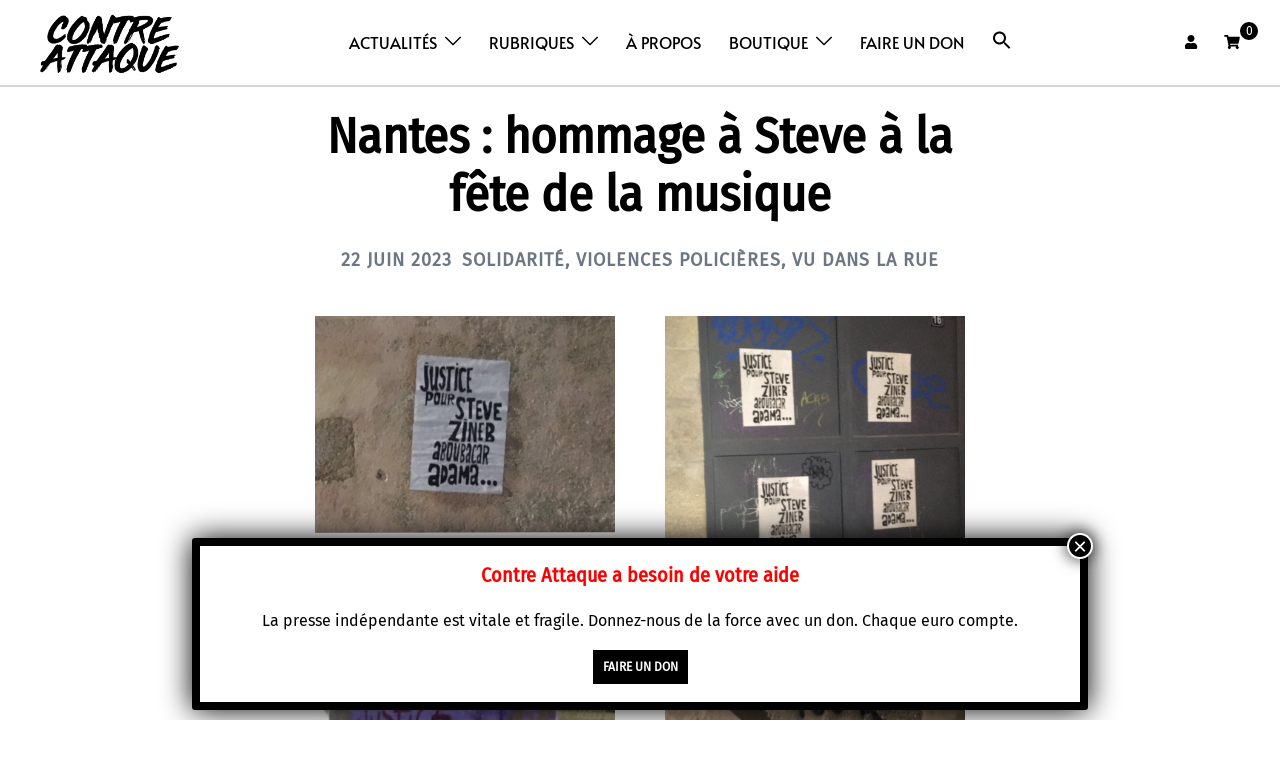

--- FILE ---
content_type: application/javascript
request_url: https://contre-attaque.net/wp-content/plugins/advanced-gutenberg/assets/blocks/advimage/lightbox.js?ver=3.6.2
body_size: 58
content:
jQuery(document).ready(function ( $ ) {
    $('.advgb-lightbox').colorbox({
        title: function () {
            return $(this).find('.advgb-image-title').text();
        },
        maxWidth: '90%',
        maxHeight: '85%',
        fixed: true,
        className: 'advgb_lightbox',
        href: function () {
            return $(this).data('image');
        }
    })
});